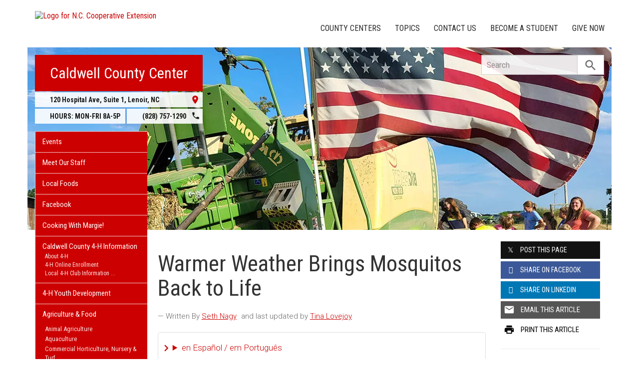

--- FILE ---
content_type: text/plain
request_url: https://www.google-analytics.com/j/collect?v=1&_v=j102&a=1081694932&t=pageview&_s=1&dl=https%3A%2F%2Fcaldwell.ces.ncsu.edu%2F2023%2F04%2Fwarmer-weather-brings-mosquitos-back-to-life%2F&ul=en-us%40posix&dt=Warmer%20Weather%20Brings%20Mosquitos%20Back%20to%20Life%20%7C%20N.C.%20Cooperative%20Extension&sr=1280x720&vp=1280x720&_u=IADAAEABAAAAACAAI~&jid=1664277926&gjid=365114465&cid=1679920767.1763497697&tid=UA-43894363-1&_gid=1180194860.1763497697&_r=1&_slc=1&z=368819365
body_size: -834
content:
2,cG-3BWQTFS92E